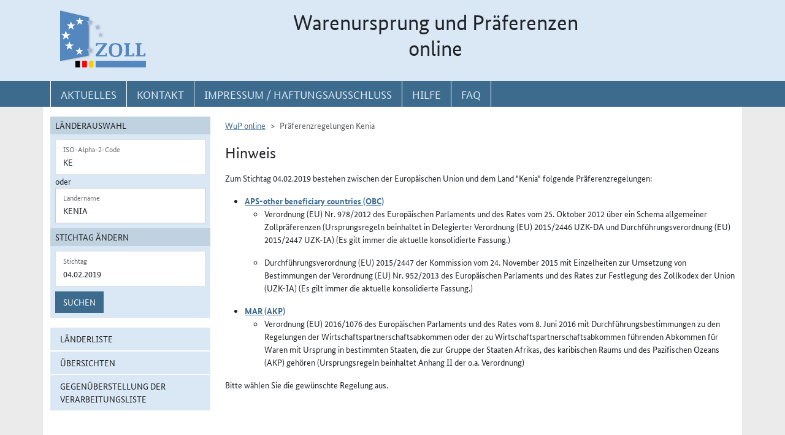

--- FILE ---
content_type: text/html; charset=utf-8
request_url: https://wup.zoll.de/wup_online/laenderinformationen.php?stichtag=04.02.2019&landinfo=KE&land_id=547&position=
body_size: 16520
content:
<!DOCTYPE html>
	<html lang="de"><head>
<meta http-equiv="Content-Type" content="text/html; charset=utf-8" />
<meta http-equiv="X-UA-Compatible" content="IE=edge" />
<meta name="viewport" content="width=device-width, initial-scale=1" />
<meta http-equiv="Content-Security-Policy"
	content="default-src 'none'; base-uri 'self'; form-action 'self'; frame-src 'self'; media-src 'self'; script-src 'self'; connect-src 'self'; img-src 'self' blob data: 'report-sample'; style-src 'self'; font-src 'self';" />
<meta name="revisit-after" content="15 days" />
<meta name="copyright" content="Generalzolldirektion" />
<meta name="author" content="Zoll online 2005" />
<meta name="robots" content="all" />
<meta name="description"
	content="Informationsdatenbank der deutschen Zollverwaltung mit Übersichten, landbezogenen Grundaussagen, Ursprungsprotokollen und Listenregeln des Präferenzrechts" />
<meta name="keywords"
	content="WuP, Warenursprung, Präferenzen, Zollpräferenz, Präferenzrecht, Länderinformation, Außenwirtschaft, Außenhandel, Export, Import, Präferenznachweis, Präferenzregelung, Präferenzabkommen, Ursprungserklärung, Fristen, Ursprungsregeln, Listenregeln, Verarbeitungslisten, Minimalbehandlung, pauschale Toleranzklausel, Kumulierung, Bearbeitung, Verarbeitung, Territorialitätsprinzip, Draw Back, Vorzugsbehandlung, buchmäßige Trennung" />
<title>WuP online -
	KE - Hinweis</title>

<link href="/static/css/wup.css?v=4" rel="stylesheet" type="text/css" />

<script src="/static/js/bootstrap.min.js?v=5"></script>
<script src="/static/js/jquery.min.js?v=5"></script>
<script src="/static/js/jquery.typeahead.min.js?v=5"></script>
<script src="/static/js/wup.js?v=5"></script>

<link type="image/x-icon" href="/static/pics/favicon.ico"
	rel="shortcut icon" title="Favoriten-Icon" />
<link rel="apple-touch-icon" href="/static/pics/touch-icon-192x192.png">
<link rel="icon" type="image/png"
	href="/static/pics/touch-icon-192x192.png" sizes="192x192">
</head>

<body
	class="no-js shortened_printing"
	lang="de">
	
	<div id="overlay"></div>
	<div id="page">
	<header>
		<div id="hidden_navi" >
			<a href="#quer_navi">Direkt zur
				Navigation für Kontakt, Impressum, Aktuelles, Hilfe und FAQ</a> 
<a	class="d-none d-xl-block" href="#wup_left_menu">Direkt
				zur Länderauswahl und WuP-Navigation</a> 
                <a class="d-xl-none menuoeffnen" href="#">WuP-Navigation öffnen</a> <a				
				href="#content_container">Direkt zum Inhalt</a>		</div>
		<div id="outer-header">
			<div class="container">
				<div id="header">
					<a class="d-none d-xl-inline" aria-label="zur Startseite" href="/wup_online/index.php"
						> <img alt="zoll-Logo" 
						src="/static/pics/logo-zoll.png" />
					</a>
					<h1 >
						<span class="d-none d-xl-block text-center">Warenursprung und Präferenzen<br />online</span>
						<abbr class="d-block d-xl-none text-decoration-none" title="Warenursprung und Präferenzen online">
							<a href="/wup_online/index.php?m1">WuP online</a>
						</abbr>
					</h1>
				</div>
			</div>
		</div>
		<div id="outer-top-navi">

			<div>			
				<a id="openMenuHamburger" class="d-block d-xl-none" data-bs-toggle="offcanvas" data-bs-target="#offcanvasMenu" href="#offcanvasMenu" role="button" aria-controls="offcanvasMenu" title="Menu öffnen">
					<span class="fa-solid fa-bars" aria-hidden="true"></span>
				</a>
				<div class="container">
				<nav  aria-label="Hauptnavigation">
					<ul id="quer_navi" class="nav nav-pills">
						<li class="nav-item"><a class="nav-link text-brandlightblue" href="/wup_online/informationen.php">
								<span class="top_navi_linktext d-none d-xl-block text-center" >Aktuelles</span> <abbr
								title="Aktuelles" class="d-block d-xl-none"> <span class="fa-solid fa-thumbtack" aria-hidden="true" ></span>
							</abbr>
						</a></li>

						<li class="nav-item"><a class="nav-link text-brandlightblue"
							href="/wup_online/kontakt.php"><span
								class="top_navi_linktext d-none d-xl-block text-center" >Kontakt</span>
								<abbr title="Kontakt" class="d-block d-xl-none"><span
									class="fa-solid fa-phone" aria-hidden="true"></span></abbr></a></li>
						<li class="nav-item"><a class="nav-link text-brandlightblue" href="/wup_online/impressum.php"><span
								class="top_navi_linktext d-none d-xl-block text-center" >Impressum / Haftungsausschluss</span><abbr
								title="Impressum / Haftungsausschluss" class="d-block d-xl-none"><span
									class="fa-solid fa-circle-info" aria-hidden="true"></span></abbr></a></li>
							
							     <li class="nav-item"><a class="nav-link text-brandlightblue" href="/wup_online/hilfe.php">
                        <span class="top_navi_linktext d-none d-xl-block text-center">Hilfe</span>
                        <abbr title="Hilfe" class="d-block d-xl-none">
                            <span class="fa-solid fa-book-open" aria-hidden="true"></span>
                        </abbr>
                    </a>
                 </li> <li class="nav-item"><a class="nav-link text-brandlightblue" href="/wup_online/faq.php">
                        <span class="top_navi_linktext d-none d-xl-block text-center">FAQ</span>
                        <abbr title="Häufig gestellte Fragen" class="d-block d-xl-none">
                            <span class="fa-solid fa-circle-question" aria-hidden="true"></span>
                        </abbr>
                    </a>
                </li>


							</ul>
				</nav></div>
			</div>


		</div>
</header>
<main class="bg-brandlightgray">
					<div class="container py-3 bg-white" id="content">
			<div class="row">
				<div class="col-12 col-xl-3 col-xxxl-2 offcanvas-start offcanvas-xl pb-3"   tabindex="-1" id="offcanvasMenu" aria-labelledby="menutitle" >
						<div class="offcanvas-header">
							<div class="offcanvas-title fw-bold" id="menutitle"><img src="/static/pics/logo-zoll.png" alt="zoll-Logo" /><span class="visually-hidden">WuP-Menu</span></div>
							<button type="button" class="btn-close" id="offcanvas-closebutton"  aria-label="Menu schließen">
								<span class="fa-solid fa-xmark"></span>
							</button>							
						</div>
						
								<nav aria-label="Länder und Detailauswahl" id="wup_left_menu"><div id="form_landauswahl"><form action="laenderinformationen.php" method="get">
        <fieldset id="landauswahl_fieldset">
        <legend>Länderauswahl</legend>
        <div class="p-2">
        <div class="start_row">
        <div class="start_colinput">
        <div class="form-floating">
        <input type="text" name="isoalpha" id="isoalpha" placeholder="ISO-Alpha-2-Code" value="KE"  class="form-control " />
        <label  for="isoalpha">ISO-Alpha-2-Code</label>
        </div></div>
        <div class="start_colsm">oder</div>
        <div class="start_colinput">
        <div class="typeahead__container">
        <div class="typeahead__field">
        <div class="form-floating typeahead__query">
        <input type="text" name="landinfo" id="laendername" placeholder="Ländername"  value="Kenia" autocomplete="off" class="form-control" />
        <label for="laendername">Ländername</label>
        </div>
        </div>
        </div>
        </div>
        </div>
        </div>
        </fieldset><fieldset id="stichtag_fieldset">
        <legend>Stichtag ändern</legend>
        <div class="p-2">
            <div class="start_row">
                    <div class="start_colinput">
                        <div class="form-floating">
                            <input placeholder="Stichtag" type="text" name="stichtag" id="stichtag" value="04.02.2019" maxlength="10" class="form-control " />
                            <label for="stichtag">Stichtag</label>
                        </div>
                    </div>
            </div><div class="start_row">
                    <div class="start_colinput col_suchenbutton">
                        <button type="submit" name="submit_laendersuche_wup"  class="btn btn-primary mt-2" >Suchen</button>
                        <input type="hidden" name="submit_laendersuche_wup" />
                    </div><input type="hidden" name="isoalpha_alt" value="" /><input type="hidden" name="position" value="" /></div></div></fieldset></form>
        <div id="fehlermeldung_form" class="alert alert-danger fade fehlermeldung" role="alert" aria-live="assertive"></div>
        </div><ul class="stacked-menu nav flex-column">
			<li class="nav-item"><a class="nav-link " href="laenderinformationen.php?stichtag=04.02.2019&amp;landinfo=">Länderliste</a></li>
			<li class="nav-item"><a class="nav-link " aria-expanded="false" id="uebersichten_link" href="uebersichten.php" data-bs-toggle="collapse" role="button"  aria-controls="uebersichten">Übersichten</a>
				<ul id="uebersichten" class="nav flex-column collapse "><li class="nav-item"><a class="nav-link " href="uebersichten.php?id=1&amp;stichtag=04.02.2019">Präferenzregelungen der Europäischen Union / Gemeinschaft</a></li><li class="nav-item"><a class="nav-link " href="uebersichten.php?id=2&amp;stichtag=04.02.2019">Präferenznachweise</a></li><li class="nav-item"><a class="nav-link " href="uebersichten.php?id=10&amp;stichtag=04.02.2019">Gültigkeitsfristen</a></li><li class="nav-item"><a class="nav-link " href="uebersichten.php?id=4&amp;stichtag=04.02.2019">Ermächtigter Ausführer</a></li><li class="nav-item"><a class="nav-link " href="uebersichten.php?id=16&amp;stichtag=04.02.2019">Registrierter Ausführer/Wiederversender</a></li><li class="nav-item"><a class="nav-link " href="uebersichten.php?id=3&amp;stichtag=04.02.2019">Ausnahmen vom Präferenznachweis</a></li><li class="nav-item"><a class="nav-link " href="uebersichten.php?id=18&amp;stichtag=04.02.2019">Nichtmanipulation / Unmittelbare Beförderung</a></li><li class="nav-item"><a class="nav-link " href="uebersichten.php?id=7&amp;stichtag=04.02.2019">Allgemeine Toleranz</a></li><li class="nav-item"><a class="nav-link " href="uebersichten.php?id=6&amp;stichtag=04.02.2019">Ausnahme vom Territorialitätsprinzip</a></li><li class="nav-item"><a class="nav-link " href="uebersichten.php?id=5&amp;stichtag=04.02.2019">Draw-Back-Verbot</a></li><li class="nav-item"><a class="nav-link " href="uebersichten.php?id=9&amp;stichtag=04.02.2019">Buchmäßige Trennung</a></li><li class="nav-item"><a class="nav-link " href="uebersichten.php?id=17&amp;stichtag=04.02.2019">Durchschnittswertkalkulation</a></li><li class="nav-item"><a class="nav-link " href="uebersichten.php?id=19&amp;stichtag=04.02.2019">Wortlaut der Erklärung</a></li></ul>
			</li>
			<li class="nav-item"><a class="nav-link " href="liste_synopse.php?stichtag=04.02.2019">Gegenüberstellung der Verarbeitungsliste</a></li>       <li class="npu_navi_element mt-4 navi_wup_startseite_button nav-item"><a class="nav-link" href="/npu_online/laenderinformationen.php?gruppen_id=1&amp;stichtag=04.02.2019">
                   Nichtpräferenzieller Ursprung 
                </a>
            </li>
        </ul>
</nav>							
													</div>
				<div id="content_container" class="col-12 col-xl-9 col-xxxl-10">
					<!-- TODO  mikronavi entsprechend anpassen-->
							<noscript><ul class="stacked-menu nav flex-column">
			<li class="nav-item"><a class="nav-link " href="laenderinformationen.php?stichtag=04.02.2019&amp;landinfo=">Länderliste</a></li>
			<li class="nav-item"><a class="nav-link " aria-expanded="false"  href="uebersichten.php" data-bs-toggle="collapse" role="button"  aria-controls="uebersichten">Übersichten</a>
				<ul  class="nav flex-column collapse "><li class="nav-item"><a class="nav-link " href="uebersichten.php?id=1&amp;stichtag=04.02.2019">Präferenzregelungen der Europäischen Union / Gemeinschaft</a></li><li class="nav-item"><a class="nav-link " href="uebersichten.php?id=2&amp;stichtag=04.02.2019">Präferenznachweise</a></li><li class="nav-item"><a class="nav-link " href="uebersichten.php?id=10&amp;stichtag=04.02.2019">Gültigkeitsfristen</a></li><li class="nav-item"><a class="nav-link " href="uebersichten.php?id=4&amp;stichtag=04.02.2019">Ermächtigter Ausführer</a></li><li class="nav-item"><a class="nav-link " href="uebersichten.php?id=16&amp;stichtag=04.02.2019">Registrierter Ausführer/Wiederversender</a></li><li class="nav-item"><a class="nav-link " href="uebersichten.php?id=3&amp;stichtag=04.02.2019">Ausnahmen vom Präferenznachweis</a></li><li class="nav-item"><a class="nav-link " href="uebersichten.php?id=18&amp;stichtag=04.02.2019">Nichtmanipulation / Unmittelbare Beförderung</a></li><li class="nav-item"><a class="nav-link " href="uebersichten.php?id=7&amp;stichtag=04.02.2019">Allgemeine Toleranz</a></li><li class="nav-item"><a class="nav-link " href="uebersichten.php?id=6&amp;stichtag=04.02.2019">Ausnahme vom Territorialitätsprinzip</a></li><li class="nav-item"><a class="nav-link " href="uebersichten.php?id=5&amp;stichtag=04.02.2019">Draw-Back-Verbot</a></li><li class="nav-item"><a class="nav-link " href="uebersichten.php?id=9&amp;stichtag=04.02.2019">Buchmäßige Trennung</a></li><li class="nav-item"><a class="nav-link " href="uebersichten.php?id=17&amp;stichtag=04.02.2019">Durchschnittswertkalkulation</a></li><li class="nav-item"><a class="nav-link " href="uebersichten.php?id=19&amp;stichtag=04.02.2019">Wortlaut der Erklärung</a></li></ul>
			</li>
			<li class="nav-item"><a class="nav-link " href="liste_synopse.php?stichtag=04.02.2019">Gegenüberstellung der Verarbeitungsliste</a></li>       <li class="npu_navi_element mt-4 navi_wup_startseite_button nav-item"><a class="nav-link" href="/npu_online/laenderinformationen.php?gruppen_id=1&amp;stichtag=04.02.2019">
                   Nichtpräferenzieller Ursprung 
                </a>
            </li>
        </ul>
</noscript><nav aria-label="breadcrumb" class="d-print-none"><ol class="breadcrumb">
								<li class="breadcrumb-item"><a href="index.php">WuP online</a></li>
								<li class="breadcrumb-item active">Präferenzregelungen Kenia</li></ol></nav><h2>Hinweis</h2><p>Zum Stichtag 04.02.2019 bestehen zwischen der Europäischen Union und dem Land &quot;Kenia&quot; folgende Präferenzregelungen:</p><div id="laenderinformationauswahl"><ul><li><a class="fw-bold" href="/wup_online/laenderinformationen.php?landinfo=KE&amp;stichtag=04.02.2019&amp;gruppen_id=46&amp;land_id=547&amp;rgl_id=176&amp;position=">APS-other beneficiary countries (OBC)</a><ul><li>Verordnung (EU) Nr. 978/2012 des Europäischen Parlaments und des Rates vom 25. Oktober 2012 über ein Schema allgemeiner Zollpräferenzen 
(Ursprungsregeln beinhaltet in Delegierter Verordnung (EU) 2015/2446 UZK-DA und Durchführungsverordnung (EU) 2015/2447 UZK-IA)
(Es gilt immer die aktuelle konsolidierte Fassung.)</li><li>Durchführungsverordnung (EU) 2015/2447 der Kommission vom 24. November 2015 mit Einzelheiten zur Umsetzung von Bestimmungen der Verordnung (EU) Nr. 952/2013 des Europäischen Parlaments und des Rates zur Festlegung des Zollkodex der Union (UZK-IA)
(Es gilt immer die aktuelle konsolidierte Fassung.)</li></ul></li><li><a class="fw-bold" href="/wup_online/laenderinformationen.php?landinfo=KE&amp;stichtag=04.02.2019&amp;gruppen_id=42&amp;land_id=547&amp;rgl_id=184&amp;position=">MAR (AKP)</a><ul><li>Verordnung (EU) 2016/1076 des Europäischen Parlaments und des Rates vom 8. Juni 2016 mit Durchführungsbestimmungen zu den Regelungen der Wirtschaftspartnerschaftsabkommen oder der zu Wirtschaftspartnerschaftsabkommen führenden Abkommen für Waren mit Ursprung in bestimmten Staaten, die zur Gruppe der Staaten Afrikas, des karibischen Raums und des Pazifischen Ozeans (AKP) gehören
(Ursprungsregeln beinhaltet Anhang II der o.a. Verordnung)</li></ul></li></ul></div><p>Bitte wählen Sie die gewünschte Regelung aus.</p>

						</div>

			</div>

		</div>
		
	
			</main>
<footer id="footer">
			<div class="container">
				<span id="print"></span>
				<nav aria-label="ergänzende Hauptnavigation">
				<ul>
					<li><a title="Erklärung zur Barrierefreiheit"
						href="/wup_online/erklaerung_zur_barrierefreiheit.php">Erklärung
							zur Barrierefreiheit</a></li>
					<li><a title="Barriere melden"
						href="/wup_online/kontakt.php">Barriere
							melden</a></li>

					<li><a title="Zu Informationen in Leichter Sprache"
						href="/wup_online/leichtesprache.php">Leichte
							Sprache</a></li>
					<li><a title="Zu Informationen in Gebärdensprache"
						href="/wup_online/gebaerdensprache.php">Gebärdensprache</a></li>

				</ul>
				</nav>
				<p>© Generalzolldirektion - Stand: 21.01.2026</p>

			</div>
		</footer>
	</div>

</body>
</html>